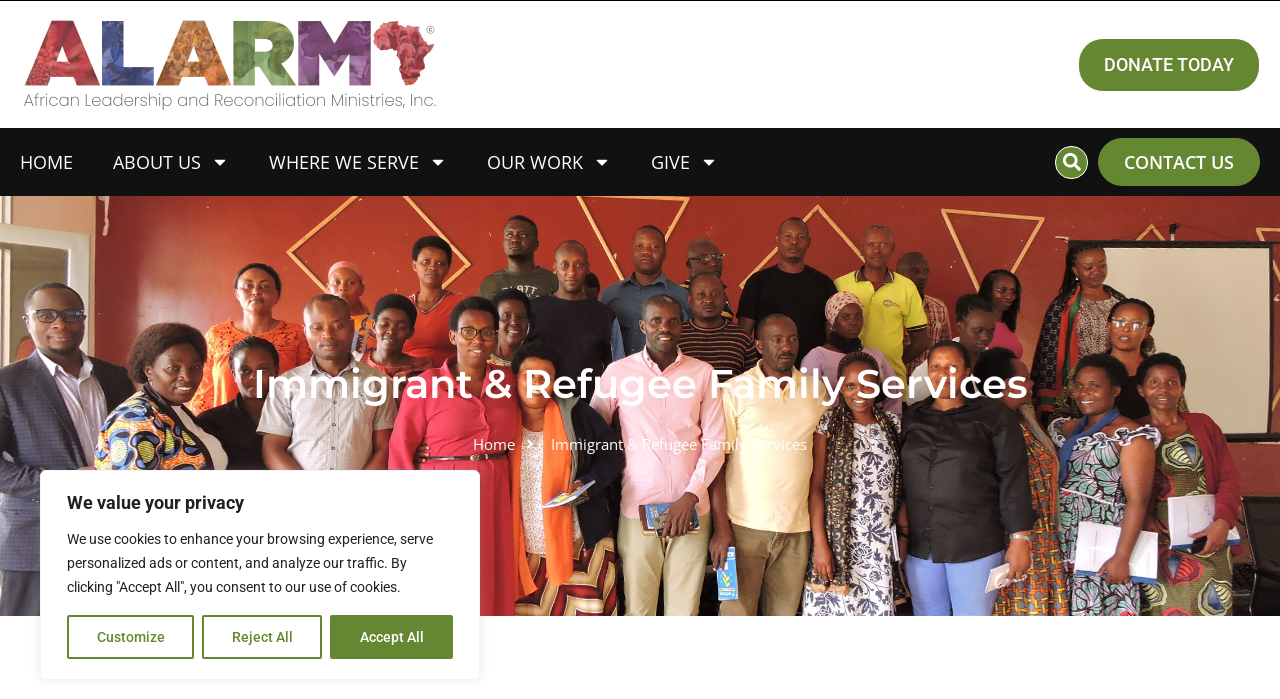

--- FILE ---
content_type: text/css
request_url: https://www.alarm-inc.org/wp-content/uploads/elementor/css/post-1961.css?ver=1768298874
body_size: 609
content:
.elementor-1961 .elementor-element.elementor-element-e03dd99 > .elementor-container{max-width:1000px;}.elementor-1961 .elementor-element.elementor-element-e03dd99{padding:120px 10px 120px 10px;}.elementor-widget-image .widget-image-caption{color:var( --e-global-color-text );font-family:var( --e-global-typography-text-font-family ), Sans-serif;font-weight:var( --e-global-typography-text-font-weight );}.elementor-1961 .elementor-element.elementor-element-6599f4c img{border-radius:10px 10px 10px 10px;box-shadow:0px 0px 20px 0px rgba(200.5521240234375, 200.5521240234375, 200.5521240234375, 0.78);}.elementor-widget-heading .elementor-heading-title{font-family:var( --e-global-typography-primary-font-family ), Sans-serif;font-weight:var( --e-global-typography-primary-font-weight );color:var( --e-global-color-primary );}.elementor-1961 .elementor-element.elementor-element-2296b7d > .elementor-widget-container{padding:20px 0px 15px 0px;}.elementor-1961 .elementor-element.elementor-element-2296b7d .elementor-heading-title{font-family:"Montserrat", Sans-serif;font-size:50px;font-weight:600;color:#434343;}.elementor-widget-text-editor{font-family:var( --e-global-typography-text-font-family ), Sans-serif;font-weight:var( --e-global-typography-text-font-weight );color:var( --e-global-color-text );}.elementor-widget-text-editor.elementor-drop-cap-view-stacked .elementor-drop-cap{background-color:var( --e-global-color-primary );}.elementor-widget-text-editor.elementor-drop-cap-view-framed .elementor-drop-cap, .elementor-widget-text-editor.elementor-drop-cap-view-default .elementor-drop-cap{color:var( --e-global-color-primary );border-color:var( --e-global-color-primary );}.elementor-1961 .elementor-element.elementor-element-dda3e09{font-family:"Open Sans", Sans-serif;font-size:18px;font-weight:400;line-height:28px;color:#666666;}@media(max-width:1450px){.elementor-1961 .elementor-element.elementor-element-2296b7d .elementor-heading-title{font-size:46px;}.elementor-1961 .elementor-element.elementor-element-dda3e09{font-size:17px;line-height:26px;}}@media(max-width:1200px){.elementor-1961 .elementor-element.elementor-element-2296b7d .elementor-heading-title{font-size:42px;line-height:45px;}.elementor-1961 .elementor-element.elementor-element-dda3e09{font-size:16px;}}@media(max-width:1024px){.elementor-1961 .elementor-element.elementor-element-e03dd99{padding:90px 10px 90px 10px;}.elementor-1961 .elementor-element.elementor-element-2296b7d .elementor-heading-title{font-size:38px;line-height:40px;}.elementor-1961 .elementor-element.elementor-element-dda3e09{line-height:23px;}}@media(max-width:880px){.elementor-1961 .elementor-element.elementor-element-2296b7d .elementor-heading-title{font-size:36px;line-height:38px;}.elementor-1961 .elementor-element.elementor-element-dda3e09{font-size:15px;}}@media(max-width:767px){.elementor-1961 .elementor-element.elementor-element-e03dd99{padding:60px 10px 60px 10px;}.elementor-1961 .elementor-element.elementor-element-2296b7d{text-align:left;}.elementor-1961 .elementor-element.elementor-element-2296b7d .elementor-heading-title{font-size:32px;}.elementor-1961 .elementor-element.elementor-element-dda3e09{text-align:left;}}

--- FILE ---
content_type: text/css
request_url: https://www.alarm-inc.org/wp-content/uploads/elementor/css/post-30.css?ver=1768287430
body_size: 3233
content:
.elementor-30 .elementor-element.elementor-element-bde6636:not(.elementor-motion-effects-element-type-background), .elementor-30 .elementor-element.elementor-element-bde6636 > .elementor-motion-effects-container > .elementor-motion-effects-layer{background-color:#000000;}.elementor-30 .elementor-element.elementor-element-bde6636{transition:background 0.3s, border 0.3s, border-radius 0.3s, box-shadow 0.3s;}.elementor-30 .elementor-element.elementor-element-bde6636 > .elementor-background-overlay{transition:background 0.3s, border-radius 0.3s, opacity 0.3s;}.elementor-30 .elementor-element.elementor-element-ed6909e > .elementor-container{max-width:1400px;}.elementor-30 .elementor-element.elementor-element-ed6909e{padding:5px 10px 5px 10px;}.elementor-bc-flex-widget .elementor-30 .elementor-element.elementor-element-5293b4e.elementor-column .elementor-widget-wrap{align-items:center;}.elementor-30 .elementor-element.elementor-element-5293b4e.elementor-column.elementor-element[data-element_type="column"] > .elementor-widget-wrap.elementor-element-populated{align-content:center;align-items:center;}.elementor-widget-theme-site-logo .widget-image-caption{color:var( --e-global-color-text );font-family:var( --e-global-typography-text-font-family ), Sans-serif;font-weight:var( --e-global-typography-text-font-weight );}.elementor-30 .elementor-element.elementor-element-606c6f0{text-align:left;}.elementor-bc-flex-widget .elementor-30 .elementor-element.elementor-element-848649d.elementor-column .elementor-widget-wrap{align-items:center;}.elementor-30 .elementor-element.elementor-element-848649d.elementor-column.elementor-element[data-element_type="column"] > .elementor-widget-wrap.elementor-element-populated{align-content:center;align-items:center;}.elementor-30 .elementor-element.elementor-element-848649d.elementor-column > .elementor-widget-wrap{justify-content:flex-end;}.elementor-widget-heading .elementor-heading-title{font-family:var( --e-global-typography-primary-font-family ), Sans-serif;font-weight:var( --e-global-typography-primary-font-weight );color:var( --e-global-color-primary );}.elementor-30 .elementor-element.elementor-element-fbd8c3e{width:auto;max-width:auto;}.elementor-30 .elementor-element.elementor-element-fbd8c3e > .elementor-widget-container{padding:0px 30px 0px 0px;}.elementor-30 .elementor-element.elementor-element-fbd8c3e .elementor-heading-title{font-family:"Montserrat", Sans-serif;font-size:30px;font-weight:600;color:#434343;}.elementor-widget-button .elementor-button{background-color:var( --e-global-color-accent );font-family:var( --e-global-typography-accent-font-family ), Sans-serif;font-weight:var( --e-global-typography-accent-font-weight );}.elementor-30 .elementor-element.elementor-element-5999606 .elementor-button{background-color:#658731;border-style:solid;border-width:1px 1px 1px 1px;border-radius:25px 25px 25px 25px;padding:017px 25px 017px 25px;}.elementor-30 .elementor-element.elementor-element-f7fdcd5:not(.elementor-motion-effects-element-type-background), .elementor-30 .elementor-element.elementor-element-f7fdcd5 > .elementor-motion-effects-container > .elementor-motion-effects-layer{background-color:#111111;}.elementor-30 .elementor-element.elementor-element-f7fdcd5 > .elementor-container{max-width:1400px;}.elementor-30 .elementor-element.elementor-element-f7fdcd5{transition:background 0.3s, border 0.3s, border-radius 0.3s, box-shadow 0.3s;padding:0px 10px 0px 10px;}.elementor-30 .elementor-element.elementor-element-f7fdcd5 > .elementor-background-overlay{transition:background 0.3s, border-radius 0.3s, opacity 0.3s;}.elementor-bc-flex-widget .elementor-30 .elementor-element.elementor-element-cfede83.elementor-column .elementor-widget-wrap{align-items:center;}.elementor-30 .elementor-element.elementor-element-cfede83.elementor-column.elementor-element[data-element_type="column"] > .elementor-widget-wrap.elementor-element-populated{align-content:center;align-items:center;}.elementor-widget-nav-menu .elementor-nav-menu .elementor-item{font-family:var( --e-global-typography-primary-font-family ), Sans-serif;font-weight:var( --e-global-typography-primary-font-weight );}.elementor-widget-nav-menu .elementor-nav-menu--main .elementor-item{color:var( --e-global-color-text );fill:var( --e-global-color-text );}.elementor-widget-nav-menu .elementor-nav-menu--main .elementor-item:hover,
					.elementor-widget-nav-menu .elementor-nav-menu--main .elementor-item.elementor-item-active,
					.elementor-widget-nav-menu .elementor-nav-menu--main .elementor-item.highlighted,
					.elementor-widget-nav-menu .elementor-nav-menu--main .elementor-item:focus{color:var( --e-global-color-accent );fill:var( --e-global-color-accent );}.elementor-widget-nav-menu .elementor-nav-menu--main:not(.e--pointer-framed) .elementor-item:before,
					.elementor-widget-nav-menu .elementor-nav-menu--main:not(.e--pointer-framed) .elementor-item:after{background-color:var( --e-global-color-accent );}.elementor-widget-nav-menu .e--pointer-framed .elementor-item:before,
					.elementor-widget-nav-menu .e--pointer-framed .elementor-item:after{border-color:var( --e-global-color-accent );}.elementor-widget-nav-menu{--e-nav-menu-divider-color:var( --e-global-color-text );}.elementor-widget-nav-menu .elementor-nav-menu--dropdown .elementor-item, .elementor-widget-nav-menu .elementor-nav-menu--dropdown  .elementor-sub-item{font-family:var( --e-global-typography-accent-font-family ), Sans-serif;font-weight:var( --e-global-typography-accent-font-weight );}.elementor-30 .elementor-element.elementor-element-70cc51e .elementor-menu-toggle{margin-right:auto;background-color:#FFFFFF;}.elementor-30 .elementor-element.elementor-element-70cc51e .elementor-nav-menu .elementor-item{font-family:"Open Sans", Sans-serif;font-size:18px;font-weight:400;text-transform:uppercase;}.elementor-30 .elementor-element.elementor-element-70cc51e .elementor-nav-menu--main .elementor-item{color:#FFFFFF;fill:#FFFFFF;padding-left:0px;padding-right:0px;padding-top:3px;padding-bottom:3px;}.elementor-30 .elementor-element.elementor-element-70cc51e .elementor-nav-menu--main .elementor-item:hover,
					.elementor-30 .elementor-element.elementor-element-70cc51e .elementor-nav-menu--main .elementor-item.elementor-item-active,
					.elementor-30 .elementor-element.elementor-element-70cc51e .elementor-nav-menu--main .elementor-item.highlighted,
					.elementor-30 .elementor-element.elementor-element-70cc51e .elementor-nav-menu--main .elementor-item:focus{color:#D6804E;fill:#D6804E;}.elementor-30 .elementor-element.elementor-element-70cc51e .elementor-nav-menu--main:not(.e--pointer-framed) .elementor-item:before,
					.elementor-30 .elementor-element.elementor-element-70cc51e .elementor-nav-menu--main:not(.e--pointer-framed) .elementor-item:after{background-color:#D6804E;}.elementor-30 .elementor-element.elementor-element-70cc51e .e--pointer-framed .elementor-item:before,
					.elementor-30 .elementor-element.elementor-element-70cc51e .e--pointer-framed .elementor-item:after{border-color:#D6804E;}.elementor-30 .elementor-element.elementor-element-70cc51e .elementor-nav-menu--main .elementor-item.elementor-item-active{color:#D6804E;}.elementor-30 .elementor-element.elementor-element-70cc51e .e--pointer-framed .elementor-item:before{border-width:1px;}.elementor-30 .elementor-element.elementor-element-70cc51e .e--pointer-framed.e--animation-draw .elementor-item:before{border-width:0 0 1px 1px;}.elementor-30 .elementor-element.elementor-element-70cc51e .e--pointer-framed.e--animation-draw .elementor-item:after{border-width:1px 1px 0 0;}.elementor-30 .elementor-element.elementor-element-70cc51e .e--pointer-framed.e--animation-corners .elementor-item:before{border-width:1px 0 0 1px;}.elementor-30 .elementor-element.elementor-element-70cc51e .e--pointer-framed.e--animation-corners .elementor-item:after{border-width:0 1px 1px 0;}.elementor-30 .elementor-element.elementor-element-70cc51e .e--pointer-underline .elementor-item:after,
					 .elementor-30 .elementor-element.elementor-element-70cc51e .e--pointer-overline .elementor-item:before,
					 .elementor-30 .elementor-element.elementor-element-70cc51e .e--pointer-double-line .elementor-item:before,
					 .elementor-30 .elementor-element.elementor-element-70cc51e .e--pointer-double-line .elementor-item:after{height:1px;}.elementor-30 .elementor-element.elementor-element-70cc51e{--e-nav-menu-horizontal-menu-item-margin:calc( 40px / 2 );}.elementor-30 .elementor-element.elementor-element-70cc51e .elementor-nav-menu--main:not(.elementor-nav-menu--layout-horizontal) .elementor-nav-menu > li:not(:last-child){margin-bottom:40px;}.elementor-30 .elementor-element.elementor-element-70cc51e .elementor-nav-menu--dropdown a, .elementor-30 .elementor-element.elementor-element-70cc51e .elementor-menu-toggle{color:#FFFFFF;fill:#FFFFFF;}.elementor-30 .elementor-element.elementor-element-70cc51e .elementor-nav-menu--dropdown{background-color:#111111;}.elementor-30 .elementor-element.elementor-element-70cc51e .elementor-nav-menu--dropdown a:hover,
					.elementor-30 .elementor-element.elementor-element-70cc51e .elementor-nav-menu--dropdown a:focus,
					.elementor-30 .elementor-element.elementor-element-70cc51e .elementor-nav-menu--dropdown a.elementor-item-active,
					.elementor-30 .elementor-element.elementor-element-70cc51e .elementor-nav-menu--dropdown a.highlighted,
					.elementor-30 .elementor-element.elementor-element-70cc51e .elementor-menu-toggle:hover,
					.elementor-30 .elementor-element.elementor-element-70cc51e .elementor-menu-toggle:focus{color:#658731;}.elementor-30 .elementor-element.elementor-element-70cc51e .elementor-nav-menu--dropdown a:hover,
					.elementor-30 .elementor-element.elementor-element-70cc51e .elementor-nav-menu--dropdown a:focus,
					.elementor-30 .elementor-element.elementor-element-70cc51e .elementor-nav-menu--dropdown a.elementor-item-active,
					.elementor-30 .elementor-element.elementor-element-70cc51e .elementor-nav-menu--dropdown a.highlighted{background-color:#FFFFFF;}.elementor-30 .elementor-element.elementor-element-70cc51e .elementor-nav-menu--dropdown .elementor-item, .elementor-30 .elementor-element.elementor-element-70cc51e .elementor-nav-menu--dropdown  .elementor-sub-item{font-family:"Open Sans", Sans-serif;font-weight:500;}.elementor-30 .elementor-element.elementor-element-70cc51e .elementor-nav-menu--dropdown a{padding-left:20px;padding-right:20px;}.elementor-30 .elementor-element.elementor-element-70cc51e .elementor-nav-menu--dropdown li:not(:last-child){border-style:solid;border-color:#65873154;border-bottom-width:1px;}.elementor-30 .elementor-element.elementor-element-70cc51e .elementor-nav-menu--main > .elementor-nav-menu > li > .elementor-nav-menu--dropdown, .elementor-30 .elementor-element.elementor-element-70cc51e .elementor-nav-menu__container.elementor-nav-menu--dropdown{margin-top:7px !important;}.elementor-30 .elementor-element.elementor-element-70cc51e div.elementor-menu-toggle{color:#658731;}.elementor-30 .elementor-element.elementor-element-70cc51e div.elementor-menu-toggle svg{fill:#658731;}.elementor-30 .elementor-element.elementor-element-70cc51e div.elementor-menu-toggle:hover, .elementor-30 .elementor-element.elementor-element-70cc51e div.elementor-menu-toggle:focus{color:#658731;}.elementor-30 .elementor-element.elementor-element-70cc51e div.elementor-menu-toggle:hover svg, .elementor-30 .elementor-element.elementor-element-70cc51e div.elementor-menu-toggle:focus svg{fill:#658731;}.elementor-30 .elementor-element.elementor-element-70cc51e .elementor-menu-toggle:hover, .elementor-30 .elementor-element.elementor-element-70cc51e .elementor-menu-toggle:focus{background-color:#FFFFFF;}.elementor-bc-flex-widget .elementor-30 .elementor-element.elementor-element-d04a55c.elementor-column .elementor-widget-wrap{align-items:center;}.elementor-30 .elementor-element.elementor-element-d04a55c.elementor-column.elementor-element[data-element_type="column"] > .elementor-widget-wrap.elementor-element-populated{align-content:center;align-items:center;}.elementor-30 .elementor-element.elementor-element-d04a55c.elementor-column > .elementor-widget-wrap{justify-content:flex-end;}.elementor-widget-search-form input[type="search"].elementor-search-form__input{font-family:var( --e-global-typography-text-font-family ), Sans-serif;font-weight:var( --e-global-typography-text-font-weight );}.elementor-widget-search-form .elementor-search-form__input,
					.elementor-widget-search-form .elementor-search-form__icon,
					.elementor-widget-search-form .elementor-lightbox .dialog-lightbox-close-button,
					.elementor-widget-search-form .elementor-lightbox .dialog-lightbox-close-button:hover,
					.elementor-widget-search-form.elementor-search-form--skin-full_screen input[type="search"].elementor-search-form__input{color:var( --e-global-color-text );fill:var( --e-global-color-text );}.elementor-widget-search-form .elementor-search-form__submit{font-family:var( --e-global-typography-text-font-family ), Sans-serif;font-weight:var( --e-global-typography-text-font-weight );background-color:var( --e-global-color-secondary );}.elementor-30 .elementor-element.elementor-element-cd64884{width:auto;max-width:auto;}.elementor-30 .elementor-element.elementor-element-cd64884 > .elementor-widget-container{padding:0px 10px 0px 0px;}.elementor-30 .elementor-element.elementor-element-cd64884 .elementor-search-form{text-align:center;}.elementor-30 .elementor-element.elementor-element-cd64884 .elementor-search-form__toggle{--e-search-form-toggle-size:33px;--e-search-form-toggle-color:#FFFFFF;--e-search-form-toggle-background-color:#658731;--e-search-form-toggle-icon-size:calc(55em / 100);--e-search-form-toggle-border-width:1px;--e-search-form-toggle-border-radius:100px;}.elementor-30 .elementor-element.elementor-element-cd64884 input[type="search"].elementor-search-form__input{font-family:"Open Sans", Sans-serif;font-size:28px;font-weight:400;line-height:75px;}.elementor-30 .elementor-element.elementor-element-cd64884 .elementor-search-form__input,
					.elementor-30 .elementor-element.elementor-element-cd64884 .elementor-search-form__icon,
					.elementor-30 .elementor-element.elementor-element-cd64884 .elementor-lightbox .dialog-lightbox-close-button,
					.elementor-30 .elementor-element.elementor-element-cd64884 .elementor-lightbox .dialog-lightbox-close-button:hover,
					.elementor-30 .elementor-element.elementor-element-cd64884.elementor-search-form--skin-full_screen input[type="search"].elementor-search-form__input{color:#FFFFFF;fill:#FFFFFF;}.elementor-30 .elementor-element.elementor-element-cd64884:not(.elementor-search-form--skin-full_screen) .elementor-search-form__container{border-color:#FFFFFF;border-width:1px 1px 1px 1px;border-radius:200px;}.elementor-30 .elementor-element.elementor-element-cd64884.elementor-search-form--skin-full_screen input[type="search"].elementor-search-form__input{border-color:#FFFFFF;border-width:1px 1px 1px 1px;border-radius:200px;}.elementor-30 .elementor-element.elementor-element-cd64884 .elementor-search-form__toggle:hover{--e-search-form-toggle-background-color:#02010100;}.elementor-30 .elementor-element.elementor-element-cd64884 .elementor-search-form__toggle:focus{--e-search-form-toggle-background-color:#02010100;}.elementor-30 .elementor-element.elementor-element-fd4c6b9 .elementor-button{background-color:#658731;font-family:"Open Sans", Sans-serif;font-size:18px;font-weight:600;border-style:solid;border-width:1px 1px 1px 1px;border-color:#658731;border-radius:25px 25px 25px 25px;padding:14px 25px 14px 25px;}.elementor-30 .elementor-element.elementor-element-fd4c6b9 .elementor-button:hover, .elementor-30 .elementor-element.elementor-element-fd4c6b9 .elementor-button:focus{background-color:#02010100;color:#FFFFFF;border-color:#FFFFFF;}.elementor-30 .elementor-element.elementor-element-fd4c6b9{width:auto;max-width:auto;}.elementor-30 .elementor-element.elementor-element-fd4c6b9 .elementor-button:hover svg, .elementor-30 .elementor-element.elementor-element-fd4c6b9 .elementor-button:focus svg{fill:#FFFFFF;}.elementor-30 .elementor-element.elementor-element-d3617e7:not(.elementor-motion-effects-element-type-background), .elementor-30 .elementor-element.elementor-element-d3617e7 > .elementor-motion-effects-container > .elementor-motion-effects-layer{background-image:url("https://www.alarm-inc.org/wp-content/uploads/2025/10/Group-photo1-1.jpg");background-position:center center;background-repeat:no-repeat;background-size:cover;}.elementor-30 .elementor-element.elementor-element-d3617e7 > .elementor-background-overlay{opacity:1;transition:background 0.3s, border-radius 0.3s, opacity 0.3s;}.elementor-30 .elementor-element.elementor-element-d3617e7{transition:background 0.3s, border 0.3s, border-radius 0.3s, box-shadow 0.3s;padding:150px 0px 150px 0px;}.elementor-30 .elementor-element.elementor-element-90e2222{text-align:center;}.elementor-30 .elementor-element.elementor-element-90e2222 .elementor-heading-title{font-family:"Montserrat", Sans-serif;font-size:40px;font-weight:600;color:#FFFFFF;}.elementor-widget-icon-list .elementor-icon-list-item:not(:last-child):after{border-color:var( --e-global-color-text );}.elementor-widget-icon-list .elementor-icon-list-icon i{color:var( --e-global-color-primary );}.elementor-widget-icon-list .elementor-icon-list-icon svg{fill:var( --e-global-color-primary );}.elementor-widget-icon-list .elementor-icon-list-item > .elementor-icon-list-text, .elementor-widget-icon-list .elementor-icon-list-item > a{font-family:var( --e-global-typography-text-font-family ), Sans-serif;font-weight:var( --e-global-typography-text-font-weight );}.elementor-widget-icon-list .elementor-icon-list-text{color:var( --e-global-color-secondary );}.elementor-30 .elementor-element.elementor-element-1f62350 .elementor-icon-list-items:not(.elementor-inline-items) .elementor-icon-list-item:not(:last-child){padding-bottom:calc(8px/2);}.elementor-30 .elementor-element.elementor-element-1f62350 .elementor-icon-list-items:not(.elementor-inline-items) .elementor-icon-list-item:not(:first-child){margin-top:calc(8px/2);}.elementor-30 .elementor-element.elementor-element-1f62350 .elementor-icon-list-items.elementor-inline-items .elementor-icon-list-item{margin-right:calc(8px/2);margin-left:calc(8px/2);}.elementor-30 .elementor-element.elementor-element-1f62350 .elementor-icon-list-items.elementor-inline-items{margin-right:calc(-8px/2);margin-left:calc(-8px/2);}body.rtl .elementor-30 .elementor-element.elementor-element-1f62350 .elementor-icon-list-items.elementor-inline-items .elementor-icon-list-item:after{left:calc(-8px/2);}body:not(.rtl) .elementor-30 .elementor-element.elementor-element-1f62350 .elementor-icon-list-items.elementor-inline-items .elementor-icon-list-item:after{right:calc(-8px/2);}.elementor-30 .elementor-element.elementor-element-1f62350 .elementor-icon-list-icon i{color:#FFFFFF;transition:color 0.3s;}.elementor-30 .elementor-element.elementor-element-1f62350 .elementor-icon-list-icon svg{fill:#FFFFFF;transition:fill 0.3s;}.elementor-30 .elementor-element.elementor-element-1f62350{--e-icon-list-icon-size:14px;--icon-vertical-offset:0px;}.elementor-30 .elementor-element.elementor-element-1f62350 .elementor-icon-list-icon{padding-right:5px;}.elementor-30 .elementor-element.elementor-element-1f62350 .elementor-icon-list-item > .elementor-icon-list-text, .elementor-30 .elementor-element.elementor-element-1f62350 .elementor-icon-list-item > a{font-family:"Open Sans", Sans-serif;font-weight:400;}.elementor-30 .elementor-element.elementor-element-1f62350 .elementor-icon-list-text{color:#FFFFFF;transition:color 0.3s;}.elementor-30 .elementor-element.elementor-element-1f62350 .elementor-icon-list-item:hover .elementor-icon-list-text{color:#D6804E;}.elementor-theme-builder-content-area{height:400px;}.elementor-location-header:before, .elementor-location-footer:before{content:"";display:table;clear:both;}@media(min-width:768px){.elementor-30 .elementor-element.elementor-element-cfede83{width:70%;}.elementor-30 .elementor-element.elementor-element-d04a55c{width:30%;}}@media(max-width:1024px) and (min-width:768px){.elementor-30 .elementor-element.elementor-element-cfede83{width:72%;}.elementor-30 .elementor-element.elementor-element-d04a55c{width:28%;}}@media(max-width:880px) and (min-width:768px){.elementor-30 .elementor-element.elementor-element-cfede83{width:60%;}.elementor-30 .elementor-element.elementor-element-d04a55c{width:40%;}}@media(max-width:1200px){.elementor-30 .elementor-element.elementor-element-fbd8c3e .elementor-heading-title{font-size:28px;}.elementor-30 .elementor-element.elementor-element-70cc51e .elementor-nav-menu .elementor-item{font-size:17px;}.elementor-30 .elementor-element.elementor-element-70cc51e{--e-nav-menu-horizontal-menu-item-margin:calc( 35px / 2 );}.elementor-30 .elementor-element.elementor-element-70cc51e .elementor-nav-menu--main:not(.elementor-nav-menu--layout-horizontal) .elementor-nav-menu > li:not(:last-child){margin-bottom:35px;}.elementor-30 .elementor-element.elementor-element-fd4c6b9 .elementor-button{font-size:18px;}}@media(max-width:1024px){.elementor-30 .elementor-element.elementor-element-606c6f0 img{width:350px;max-width:350px;}.elementor-30 .elementor-element.elementor-element-fbd8c3e .elementor-heading-title{font-size:26px;}.elementor-30 .elementor-element.elementor-element-70cc51e .elementor-nav-menu .elementor-item{font-size:16px;}.elementor-30 .elementor-element.elementor-element-70cc51e{--e-nav-menu-horizontal-menu-item-margin:calc( 24px / 2 );}.elementor-30 .elementor-element.elementor-element-70cc51e .elementor-nav-menu--main:not(.elementor-nav-menu--layout-horizontal) .elementor-nav-menu > li:not(:last-child){margin-bottom:24px;}.elementor-30 .elementor-element.elementor-element-cd64884 input[type="search"].elementor-search-form__input{font-size:25px;line-height:60px;}.elementor-30 .elementor-element.elementor-element-fd4c6b9 .elementor-button{font-size:17px;padding:13px 23px 13px 23px;}.elementor-30 .elementor-element.elementor-element-d3617e7{padding:100px 0px 100px 0px;}}@media(max-width:880px){.elementor-30 .elementor-element.elementor-element-ed6909e{padding:0px 10px 0px 10px;}.elementor-30 .elementor-element.elementor-element-fbd8c3e .elementor-heading-title{font-size:24px;}.elementor-30 .elementor-element.elementor-element-70cc51e .elementor-nav-menu--dropdown .elementor-item, .elementor-30 .elementor-element.elementor-element-70cc51e .elementor-nav-menu--dropdown  .elementor-sub-item{font-size:16px;}.elementor-30 .elementor-element.elementor-element-70cc51e .elementor-nav-menu--dropdown a{padding-top:14px;padding-bottom:14px;}.elementor-30 .elementor-element.elementor-element-70cc51e .elementor-nav-menu--main > .elementor-nav-menu > li > .elementor-nav-menu--dropdown, .elementor-30 .elementor-element.elementor-element-70cc51e .elementor-nav-menu__container.elementor-nav-menu--dropdown{margin-top:13px !important;}.elementor-30 .elementor-element.elementor-element-70cc51e{--nav-menu-icon-size:27px;}.elementor-30 .elementor-element.elementor-element-cd64884 input[type="search"].elementor-search-form__input{font-size:22px;line-height:60px;}}@media(max-width:767px){.elementor-30 .elementor-element.elementor-element-ed6909e{padding:10px 10px 10px 10px;}.elementor-30 .elementor-element.elementor-element-606c6f0{text-align:center;}.elementor-30 .elementor-element.elementor-element-606c6f0 img{width:220px;max-width:220px;}.elementor-30 .elementor-element.elementor-element-848649d.elementor-column > .elementor-widget-wrap{justify-content:space-between;}.elementor-30 .elementor-element.elementor-element-fbd8c3e > .elementor-widget-container{padding:0px 20px 0px 0px;}.elementor-30 .elementor-element.elementor-element-fbd8c3e .elementor-heading-title{font-size:22px;}.elementor-30 .elementor-element.elementor-element-f7fdcd5{padding:5px 10px 5px 10px;}.elementor-30 .elementor-element.elementor-element-cfede83{width:20%;}.elementor-30 .elementor-element.elementor-element-70cc51e .elementor-nav-menu--dropdown .elementor-item, .elementor-30 .elementor-element.elementor-element-70cc51e .elementor-nav-menu--dropdown  .elementor-sub-item{font-size:14px;}.elementor-30 .elementor-element.elementor-element-70cc51e .elementor-nav-menu--dropdown a{padding-top:18px;padding-bottom:18px;}.elementor-30 .elementor-element.elementor-element-70cc51e{--nav-menu-icon-size:25px;}.elementor-30 .elementor-element.elementor-element-d04a55c{width:80%;}.elementor-30 .elementor-element.elementor-element-cd64884 input[type="search"].elementor-search-form__input{font-size:19px;line-height:50px;}.elementor-30 .elementor-element.elementor-element-fd4c6b9 .elementor-button{padding:12px 20px 12px 20px;}.elementor-30 .elementor-element.elementor-element-d3617e7:not(.elementor-motion-effects-element-type-background), .elementor-30 .elementor-element.elementor-element-d3617e7 > .elementor-motion-effects-container > .elementor-motion-effects-layer{background-position:center center;}.elementor-30 .elementor-element.elementor-element-d3617e7{padding:80px 0px 80px 0px;}.elementor-30 .elementor-element.elementor-element-90e2222 .elementor-heading-title{font-size:22px;}.elementor-30 .elementor-element.elementor-element-1f62350 .elementor-icon-list-item > .elementor-icon-list-text, .elementor-30 .elementor-element.elementor-element-1f62350 .elementor-icon-list-item > a{font-size:11px;}}/* Start custom CSS for column, class: .elementor-element-848649d */@media (max-width:767px){
    .elementor-30 .elementor-element.elementor-element-848649d{
        display:none;
    }
}/* End custom CSS */
/* Start custom CSS for nav-menu, class: .elementor-element-70cc51e */.elementor-30 .elementor-element.elementor-element-70cc51e{
    --gap: 0.25em;
    --weight: 0.05em;
    --width: 0.8em;
}
.elementor-30 .elementor-element.elementor-element-70cc51e .elementor-menu-toggle{
    position: relative;
}
.elementor-30 .elementor-element.elementor-element-70cc51e .elementor-menu-toggle:before,
.elementor-30 .elementor-element.elementor-element-70cc51e .elementor-menu-toggle:after,
.elementor-30 .elementor-element.elementor-element-70cc51e .elementor-menu-toggle i:after{
    content: "";
    height: var(--weight);
    width: var(--width);
    position: absolute;
    background: currentColor;
    top: 50%;
    left: 50%;
    transform: translate(-50%,calc(-50% + var(--gap)));
    transition: all 0.3s ease-in-out;
}
.elementor-30 .elementor-element.elementor-element-70cc51e .elementor-menu-toggle.elementor-active:before{
    transform: translate(-50%,-50%) rotate(-45deg);
}
.elementor-30 .elementor-element.elementor-element-70cc51e .elementor-menu-toggle:after{
    transform: translate(-50%,calc(-50% - var(--gap)));
}
.elementor-30 .elementor-element.elementor-element-70cc51e .elementor-menu-toggle.elementor-active:after{
    transform: translate(-50%,-50%) rotate(45deg);
}
.elementor-30 .elementor-element.elementor-element-70cc51e .elementor-menu-toggle i:after{
    transform: translate(-50%,-50%);
}
.elementor-30 .elementor-element.elementor-element-70cc51e .elementor-menu-toggle i:before,
.elementor-30 .elementor-element.elementor-element-70cc51e .elementor-menu-toggle.elementor-active i:after{
    opacity: 0;
}/* End custom CSS */
/* Start custom CSS for search-form, class: .elementor-element-cd64884 */.elementor-30 .elementor-element.elementor-element-cd64884 i.fas.fa-search {
    padding: 23px;
    border-color: #658731;
}

.elementor-30 .elementor-element.elementor-element-cd64884 i.fas.fa-search:hover {
    border-color: #ffffff;
}

.elementor-30 .elementor-element.elementor-element-cd64884 ::placeholder{
    opacity: 1;
}


.elementor-30 .elementor-element.elementor-element-cd64884 .dialog-lightbox-close-button.dialog-close-button {
    position: absolute;
    top: 0;
    right:20px;
}/* End custom CSS */
/* Start custom CSS for section, class: .elementor-element-d3617e7 */.elementor-30 .elementor-element.elementor-element-d3617e7 > .elementor-background-overlay:before {
    content: "";
    background-color: #00000070;
    position: absolute;
    width: 100%;
    height: 100%;
    top:0;
    left:0;
}

.elementor-30 .elementor-element.elementor-element-d3617e7 > .elementor-background-overlay {
    background-size: cover !important;
    background-position: center !important;
    background-repeat: no-repeat !important;
}/* End custom CSS */

--- FILE ---
content_type: text/css
request_url: https://www.alarm-inc.org/wp-content/uploads/elementor/css/post-73.css?ver=1768287430
body_size: 2605
content:
.elementor-73 .elementor-element.elementor-element-22975cb > .elementor-container > .elementor-column > .elementor-widget-wrap{align-content:center;align-items:center;}.elementor-73 .elementor-element.elementor-element-22975cb{padding:0px 0px 0px 0px;}.elementor-73 .elementor-element.elementor-element-460d594:not(.elementor-motion-effects-element-type-background) > .elementor-widget-wrap, .elementor-73 .elementor-element.elementor-element-460d594 > .elementor-widget-wrap > .elementor-motion-effects-container > .elementor-motion-effects-layer{background-image:url("https://www.alarm-inc.org/wp-content/uploads/2022/11/Kyotera-2021-PLTI-group-Picture--scaled.webp");background-position:center center;background-repeat:no-repeat;background-size:cover;}.elementor-73 .elementor-element.elementor-element-460d594 > .elementor-element-populated >  .elementor-background-overlay{background-color:#000000;opacity:0.65;}.elementor-73 .elementor-element.elementor-element-460d594 > .elementor-element-populated{transition:background 0.3s, border 0.3s, border-radius 0.3s, box-shadow 0.3s;padding:90px 50px 72px 50px;}.elementor-73 .elementor-element.elementor-element-460d594 > .elementor-element-populated > .elementor-background-overlay{transition:background 0.3s, border-radius 0.3s, opacity 0.3s;}.elementor-73 .elementor-element.elementor-element-6946220 > .elementor-container{max-width:460px;}.elementor-73 .elementor-element.elementor-element-6946220{padding:0px 0px 0px 0px;}.elementor-widget-image .widget-image-caption{color:var( --e-global-color-text );font-family:var( --e-global-typography-text-font-family ), Sans-serif;font-weight:var( --e-global-typography-text-font-weight );}.elementor-73 .elementor-element.elementor-element-3b15609{text-align:left;}.elementor-widget-heading .elementor-heading-title{font-family:var( --e-global-typography-primary-font-family ), Sans-serif;font-weight:var( --e-global-typography-primary-font-weight );color:var( --e-global-color-primary );}.elementor-73 .elementor-element.elementor-element-2c24aee > .elementor-widget-container{padding:60px 0px 0px 0px;}.elementor-73 .elementor-element.elementor-element-2c24aee .elementor-heading-title{font-family:"Montserrat", Sans-serif;font-size:36px;font-weight:600;color:#FFFFFF;}.elementor-73 .elementor-element.elementor-element-061f3cb .elementor-repeater-item-6d72983.elementor-social-icon{background-color:#D6804E;}.elementor-73 .elementor-element.elementor-element-061f3cb .elementor-repeater-item-6d72983.elementor-social-icon i{color:#FFFFFF;}.elementor-73 .elementor-element.elementor-element-061f3cb .elementor-repeater-item-6d72983.elementor-social-icon svg{fill:#FFFFFF;}.elementor-73 .elementor-element.elementor-element-061f3cb .elementor-repeater-item-89b3652.elementor-social-icon{background-color:#D6804E;}.elementor-73 .elementor-element.elementor-element-061f3cb .elementor-repeater-item-89b3652.elementor-social-icon i{color:#FFFFFF;}.elementor-73 .elementor-element.elementor-element-061f3cb .elementor-repeater-item-89b3652.elementor-social-icon svg{fill:#FFFFFF;}.elementor-73 .elementor-element.elementor-element-061f3cb .elementor-repeater-item-4e9b02a.elementor-social-icon{background-color:#D6804E;}.elementor-73 .elementor-element.elementor-element-061f3cb .elementor-repeater-item-4e9b02a.elementor-social-icon i{color:#FFFFFF;}.elementor-73 .elementor-element.elementor-element-061f3cb .elementor-repeater-item-4e9b02a.elementor-social-icon svg{fill:#FFFFFF;}.elementor-73 .elementor-element.elementor-element-061f3cb{--grid-template-columns:repeat(0, auto);--icon-size:20px;--grid-column-gap:20px;--grid-row-gap:0px;}.elementor-73 .elementor-element.elementor-element-061f3cb > .elementor-widget-container{margin:-5px 0px 0px 0px;}.elementor-73 .elementor-element.elementor-element-061f3cb .elementor-social-icon{background-color:#D6804E;--icon-padding:0.5em;}.elementor-73 .elementor-element.elementor-element-061f3cb .elementor-social-icon i{color:#FFFFFF;}.elementor-73 .elementor-element.elementor-element-061f3cb .elementor-social-icon svg{fill:#FFFFFF;}.elementor-73 .elementor-element.elementor-element-d22c529 > .elementor-widget-container{padding:10px 30px 10px 0px;}.elementor-73 .elementor-element.elementor-element-d22c529 .elementor-heading-title{font-family:"Montserrat", Sans-serif;font-size:36px;font-weight:600;color:#FFFFFF;}.elementor-widget-icon-list .elementor-icon-list-item:not(:last-child):after{border-color:var( --e-global-color-text );}.elementor-widget-icon-list .elementor-icon-list-icon i{color:var( --e-global-color-primary );}.elementor-widget-icon-list .elementor-icon-list-icon svg{fill:var( --e-global-color-primary );}.elementor-widget-icon-list .elementor-icon-list-item > .elementor-icon-list-text, .elementor-widget-icon-list .elementor-icon-list-item > a{font-family:var( --e-global-typography-text-font-family ), Sans-serif;font-weight:var( --e-global-typography-text-font-weight );}.elementor-widget-icon-list .elementor-icon-list-text{color:var( --e-global-color-secondary );}.elementor-73 .elementor-element.elementor-element-9568b8c{width:var( --container-widget-width, 402px );max-width:402px;--container-widget-width:402px;--container-widget-flex-grow:0;--e-icon-list-icon-size:30px;--icon-vertical-offset:0px;}.elementor-73 .elementor-element.elementor-element-9568b8c .elementor-icon-list-items:not(.elementor-inline-items) .elementor-icon-list-item:not(:last-child){padding-bottom:calc(21px/2);}.elementor-73 .elementor-element.elementor-element-9568b8c .elementor-icon-list-items:not(.elementor-inline-items) .elementor-icon-list-item:not(:first-child){margin-top:calc(21px/2);}.elementor-73 .elementor-element.elementor-element-9568b8c .elementor-icon-list-items.elementor-inline-items .elementor-icon-list-item{margin-right:calc(21px/2);margin-left:calc(21px/2);}.elementor-73 .elementor-element.elementor-element-9568b8c .elementor-icon-list-items.elementor-inline-items{margin-right:calc(-21px/2);margin-left:calc(-21px/2);}body.rtl .elementor-73 .elementor-element.elementor-element-9568b8c .elementor-icon-list-items.elementor-inline-items .elementor-icon-list-item:after{left:calc(-21px/2);}body:not(.rtl) .elementor-73 .elementor-element.elementor-element-9568b8c .elementor-icon-list-items.elementor-inline-items .elementor-icon-list-item:after{right:calc(-21px/2);}.elementor-73 .elementor-element.elementor-element-9568b8c .elementor-icon-list-icon i{color:#D6804E;transition:color 0.3s;}.elementor-73 .elementor-element.elementor-element-9568b8c .elementor-icon-list-icon svg{fill:#D6804E;transition:fill 0.3s;}.elementor-73 .elementor-element.elementor-element-9568b8c .elementor-icon-list-icon{padding-right:12px;}.elementor-73 .elementor-element.elementor-element-9568b8c .elementor-icon-list-item > .elementor-icon-list-text, .elementor-73 .elementor-element.elementor-element-9568b8c .elementor-icon-list-item > a{font-family:"Open Sans", Sans-serif;font-size:18px;font-weight:400;text-decoration:none;line-height:24px;}.elementor-73 .elementor-element.elementor-element-9568b8c .elementor-icon-list-text{color:#FFFFFF;transition:color 0.3s;}.elementor-73 .elementor-element.elementor-element-13b4405:not(.elementor-motion-effects-element-type-background) > .elementor-widget-wrap, .elementor-73 .elementor-element.elementor-element-13b4405 > .elementor-widget-wrap > .elementor-motion-effects-container > .elementor-motion-effects-layer{background-color:#D6804E;}.elementor-73 .elementor-element.elementor-element-13b4405 > .elementor-element-populated{transition:background 0.3s, border 0.3s, border-radius 0.3s, box-shadow 0.3s;padding:12px 0px 30px 30px;}.elementor-73 .elementor-element.elementor-element-13b4405 > .elementor-element-populated > .elementor-background-overlay{transition:background 0.3s, border-radius 0.3s, opacity 0.3s;}.elementor-73 .elementor-element.elementor-element-5376744{text-align:justify;}.elementor-73 .elementor-element.elementor-element-5376744 .elementor-heading-title{color:#FFFFFFFA;}.elementor-widget-button .elementor-button{background-color:var( --e-global-color-accent );font-family:var( --e-global-typography-accent-font-family ), Sans-serif;font-weight:var( --e-global-typography-accent-font-weight );}.elementor-73 .elementor-element.elementor-element-5e6ea46 .elementor-button{background-color:#9F3204;font-family:"Roboto", Sans-serif;font-weight:500;}.elementor-73 .elementor-element.elementor-element-0255e88 > .elementor-container{max-width:1080px;}.elementor-73 .elementor-element.elementor-element-0255e88{padding:42px 0px 0px 0px;}.elementor-73 .elementor-element.elementor-element-af938ff > .elementor-element-populated{padding:0px 0px 0px 10px;}.elementor-73 .elementor-element.elementor-element-0cdb18b .elementor-heading-title{font-family:"Montserrat", Sans-serif;font-size:24px;font-weight:600;color:#FFFFFF;}.elementor-73 .elementor-element.elementor-element-395ecdf .elementor-icon-list-icon i{transition:color 0.3s;}.elementor-73 .elementor-element.elementor-element-395ecdf .elementor-icon-list-icon svg{transition:fill 0.3s;}.elementor-73 .elementor-element.elementor-element-395ecdf{--e-icon-list-icon-size:14px;--icon-vertical-offset:0px;}.elementor-73 .elementor-element.elementor-element-395ecdf .elementor-icon-list-item > .elementor-icon-list-text, .elementor-73 .elementor-element.elementor-element-395ecdf .elementor-icon-list-item > a{font-family:"Montserrat", Sans-serif;font-size:15px;font-weight:400;text-decoration:none;}.elementor-73 .elementor-element.elementor-element-395ecdf .elementor-icon-list-text{color:#FFFFFF;transition:color 0.3s;}.elementor-73 .elementor-element.elementor-element-f836a87 > .elementor-element-populated{padding:0px 0px 0px 35px;}.elementor-73 .elementor-element.elementor-element-baffb48 .elementor-heading-title{font-family:"Montserrat", Sans-serif;font-size:24px;font-weight:600;color:#FFFFFF;}.elementor-73 .elementor-element.elementor-element-57e0aad{width:auto;max-width:auto;--e-icon-list-icon-size:14px;--icon-vertical-offset:0px;}.elementor-73 .elementor-element.elementor-element-57e0aad > .elementor-widget-container{padding:0px 10px 0px 0px;}.elementor-73 .elementor-element.elementor-element-57e0aad .elementor-icon-list-icon i{transition:color 0.3s;}.elementor-73 .elementor-element.elementor-element-57e0aad .elementor-icon-list-icon svg{transition:fill 0.3s;}.elementor-73 .elementor-element.elementor-element-57e0aad .elementor-icon-list-item > .elementor-icon-list-text, .elementor-73 .elementor-element.elementor-element-57e0aad .elementor-icon-list-item > a{font-family:"Montserrat", Sans-serif;font-size:15px;font-weight:400;text-decoration:none;}.elementor-73 .elementor-element.elementor-element-57e0aad .elementor-icon-list-text{color:#FFFFFF;transition:color 0.3s;}.elementor-73 .elementor-element.elementor-element-ac66644{width:auto;max-width:auto;--e-icon-list-icon-size:14px;--icon-vertical-offset:0px;}.elementor-73 .elementor-element.elementor-element-ac66644 .elementor-icon-list-icon i{transition:color 0.3s;}.elementor-73 .elementor-element.elementor-element-ac66644 .elementor-icon-list-icon svg{transition:fill 0.3s;}.elementor-73 .elementor-element.elementor-element-ac66644 .elementor-icon-list-item > .elementor-icon-list-text, .elementor-73 .elementor-element.elementor-element-ac66644 .elementor-icon-list-item > a{font-family:"Montserrat", Sans-serif;font-size:15px;font-weight:400;text-decoration:none;}.elementor-73 .elementor-element.elementor-element-ac66644 .elementor-icon-list-text{color:#FFFFFF;transition:color 0.3s;}.elementor-73 .elementor-element.elementor-element-ee5de00 > .elementor-element-populated{padding:0px 0px 0px 0px;}.elementor-73 .elementor-element.elementor-element-6b71a38 .elementor-heading-title{font-family:"Montserrat", Sans-serif;font-size:24px;font-weight:600;color:#FFFFFF;}.elementor-73 .elementor-element.elementor-element-808e89b .elementor-icon-list-icon i{transition:color 0.3s;}.elementor-73 .elementor-element.elementor-element-808e89b .elementor-icon-list-icon svg{transition:fill 0.3s;}.elementor-73 .elementor-element.elementor-element-808e89b{--e-icon-list-icon-size:14px;--icon-vertical-offset:0px;}.elementor-73 .elementor-element.elementor-element-808e89b .elementor-icon-list-item > .elementor-icon-list-text, .elementor-73 .elementor-element.elementor-element-808e89b .elementor-icon-list-item > a{font-family:"Montserrat", Sans-serif;font-size:15px;font-weight:400;text-decoration:none;}.elementor-73 .elementor-element.elementor-element-808e89b .elementor-icon-list-text{color:#FFFFFF;transition:color 0.3s;}.elementor-73 .elementor-element.elementor-element-ce4c742 > .elementor-container{max-width:1080px;}.elementor-73 .elementor-element.elementor-element-ce4c742{padding:32px 0px 0px 0px;}.elementor-73 .elementor-element.elementor-element-5d0c7ca > .elementor-element-populated{padding:0px 0px 0px 10px;}.elementor-73 .elementor-element.elementor-element-b513792 .elementor-heading-title{font-family:"Montserrat", Sans-serif;font-size:24px;font-weight:600;color:#FFFFFF;}.elementor-73 .elementor-element.elementor-element-51dcfed{--e-image-carousel-slides-to-show:6;}.elementor-73 .elementor-element.elementor-element-51dcfed .swiper-wrapper{display:flex;align-items:center;}.elementor-73 .elementor-element.elementor-element-51dcfed .elementor-image-carousel-caption{text-align:center;color:#FFFFFF;font-family:"Montserrat", Sans-serif;font-size:13px;font-weight:500;}.elementor-theme-builder-content-area{height:400px;}.elementor-location-header:before, .elementor-location-footer:before{content:"";display:table;clear:both;}@media(min-width:768px){.elementor-73 .elementor-element.elementor-element-460d594{width:37%;}.elementor-73 .elementor-element.elementor-element-13b4405{width:63%;}.elementor-73 .elementor-element.elementor-element-af938ff{width:25%;}.elementor-73 .elementor-element.elementor-element-f836a87{width:40%;}.elementor-73 .elementor-element.elementor-element-ee5de00{width:22.347%;}.elementor-73 .elementor-element.elementor-element-4eca076{width:12.649%;}.elementor-73 .elementor-element.elementor-element-5d0c7ca{width:80%;}.elementor-73 .elementor-element.elementor-element-8688ea3{width:19.999%;}}@media(max-width:1450px) and (min-width:768px){.elementor-73 .elementor-element.elementor-element-5d0c7ca{width:90%;}.elementor-73 .elementor-element.elementor-element-8688ea3{width:10%;}}@media(max-width:1200px) and (min-width:768px){.elementor-73 .elementor-element.elementor-element-af938ff{width:31%;}.elementor-73 .elementor-element.elementor-element-f836a87{width:44%;}.elementor-73 .elementor-element.elementor-element-ee5de00{width:31%;}}@media(max-width:1024px) and (min-width:768px){.elementor-73 .elementor-element.elementor-element-af938ff{width:30%;}.elementor-73 .elementor-element.elementor-element-f836a87{width:40%;}.elementor-73 .elementor-element.elementor-element-ee5de00{width:30%;}}@media(max-width:880px) and (min-width:768px){.elementor-73 .elementor-element.elementor-element-460d594{width:100%;}.elementor-73 .elementor-element.elementor-element-13b4405{width:100%;}}@media(max-width:1450px){.elementor-73 .elementor-element.elementor-element-460d594 > .elementor-element-populated{padding:70px 40px 60px 40px;}.elementor-73 .elementor-element.elementor-element-6946220 > .elementor-container{max-width:650px;}.elementor-73 .elementor-element.elementor-element-6946220{padding:0px 0px 0px 0px;}.elementor-73 .elementor-element.elementor-element-087d673 > .elementor-element-populated{padding:0px 0px 0px 0px;}.elementor-73 .elementor-element.elementor-element-2c24aee > .elementor-widget-container{padding:40px 0px 0px 0px;}.elementor-73 .elementor-element.elementor-element-2c24aee .elementor-heading-title{font-size:30px;}.elementor-73 .elementor-element.elementor-element-061f3cb{--icon-size:22px;}.elementor-73 .elementor-element.elementor-element-d22c529 .elementor-heading-title{font-size:30px;}.elementor-73 .elementor-element.elementor-element-9568b8c .elementor-icon-list-item > .elementor-icon-list-text, .elementor-73 .elementor-element.elementor-element-9568b8c .elementor-icon-list-item > a{font-size:16px;}.elementor-73 .elementor-element.elementor-element-13b4405 > .elementor-element-populated{padding:0px 0px 0px 30px;}.elementor-73 .elementor-element.elementor-element-ce4c742{padding:10px 0px 20px 0px;}}@media(max-width:1200px){.elementor-73 .elementor-element.elementor-element-460d594 > .elementor-element-populated{padding:60px 30px 60px 30px;}.elementor-73 .elementor-element.elementor-element-6946220{padding:0px 0px 0px 0px;}.elementor-73 .elementor-element.elementor-element-2c24aee > .elementor-widget-container{padding:10px 0px 0px 0px;}.elementor-73 .elementor-element.elementor-element-2c24aee .elementor-heading-title{font-size:28px;}.elementor-73 .elementor-element.elementor-element-061f3cb{--icon-size:16px;--grid-column-gap:15px;}.elementor-73 .elementor-element.elementor-element-d22c529 .elementor-heading-title{font-size:28px;}.elementor-73 .elementor-element.elementor-element-9568b8c{--e-icon-list-icon-size:27px;}.elementor-73 .elementor-element.elementor-element-9568b8c .elementor-icon-list-item > .elementor-icon-list-text, .elementor-73 .elementor-element.elementor-element-9568b8c .elementor-icon-list-item > a{font-size:17px;}.elementor-73 .elementor-element.elementor-element-13b4405 > .elementor-element-populated{padding:60px 0px 0px 30px;}.elementor-73 .elementor-element.elementor-element-0255e88{padding:10px 0px 0px 0px;}.elementor-73 .elementor-element.elementor-element-0cdb18b .elementor-heading-title{font-size:22px;}.elementor-73 .elementor-element.elementor-element-395ecdf .elementor-icon-list-items:not(.elementor-inline-items) .elementor-icon-list-item:not(:last-child){padding-bottom:calc(0px/2);}.elementor-73 .elementor-element.elementor-element-395ecdf .elementor-icon-list-items:not(.elementor-inline-items) .elementor-icon-list-item:not(:first-child){margin-top:calc(0px/2);}.elementor-73 .elementor-element.elementor-element-395ecdf .elementor-icon-list-items.elementor-inline-items .elementor-icon-list-item{margin-right:calc(0px/2);margin-left:calc(0px/2);}.elementor-73 .elementor-element.elementor-element-395ecdf .elementor-icon-list-items.elementor-inline-items{margin-right:calc(-0px/2);margin-left:calc(-0px/2);}body.rtl .elementor-73 .elementor-element.elementor-element-395ecdf .elementor-icon-list-items.elementor-inline-items .elementor-icon-list-item:after{left:calc(-0px/2);}body:not(.rtl) .elementor-73 .elementor-element.elementor-element-395ecdf .elementor-icon-list-items.elementor-inline-items .elementor-icon-list-item:after{right:calc(-0px/2);}.elementor-73 .elementor-element.elementor-element-395ecdf .elementor-icon-list-item > .elementor-icon-list-text, .elementor-73 .elementor-element.elementor-element-395ecdf .elementor-icon-list-item > a{font-size:14px;}.elementor-73 .elementor-element.elementor-element-f836a87 > .elementor-element-populated{padding:0px 0px 0px 10px;}.elementor-73 .elementor-element.elementor-element-baffb48 .elementor-heading-title{font-size:22px;}.elementor-73 .elementor-element.elementor-element-57e0aad .elementor-icon-list-items:not(.elementor-inline-items) .elementor-icon-list-item:not(:last-child){padding-bottom:calc(0px/2);}.elementor-73 .elementor-element.elementor-element-57e0aad .elementor-icon-list-items:not(.elementor-inline-items) .elementor-icon-list-item:not(:first-child){margin-top:calc(0px/2);}.elementor-73 .elementor-element.elementor-element-57e0aad .elementor-icon-list-items.elementor-inline-items .elementor-icon-list-item{margin-right:calc(0px/2);margin-left:calc(0px/2);}.elementor-73 .elementor-element.elementor-element-57e0aad .elementor-icon-list-items.elementor-inline-items{margin-right:calc(-0px/2);margin-left:calc(-0px/2);}body.rtl .elementor-73 .elementor-element.elementor-element-57e0aad .elementor-icon-list-items.elementor-inline-items .elementor-icon-list-item:after{left:calc(-0px/2);}body:not(.rtl) .elementor-73 .elementor-element.elementor-element-57e0aad .elementor-icon-list-items.elementor-inline-items .elementor-icon-list-item:after{right:calc(-0px/2);}.elementor-73 .elementor-element.elementor-element-57e0aad .elementor-icon-list-item > .elementor-icon-list-text, .elementor-73 .elementor-element.elementor-element-57e0aad .elementor-icon-list-item > a{font-size:14px;}.elementor-73 .elementor-element.elementor-element-ac66644 .elementor-icon-list-item > .elementor-icon-list-text, .elementor-73 .elementor-element.elementor-element-ac66644 .elementor-icon-list-item > a{font-size:14px;}.elementor-73 .elementor-element.elementor-element-ee5de00 > .elementor-element-populated{padding:0px 0px 0px 10px;}.elementor-73 .elementor-element.elementor-element-6b71a38 .elementor-heading-title{font-size:22px;}.elementor-73 .elementor-element.elementor-element-808e89b .elementor-icon-list-item > .elementor-icon-list-text, .elementor-73 .elementor-element.elementor-element-808e89b .elementor-icon-list-item > a{font-size:14px;}.elementor-73 .elementor-element.elementor-element-b513792 .elementor-heading-title{font-size:22px;}.elementor-73 .elementor-element.elementor-element-51dcfed{--e-image-carousel-slides-to-show:4;}}@media(max-width:1024px){.elementor-73 .elementor-element.elementor-element-460d594 > .elementor-element-populated{padding:20px 20px 20px 20px;}.elementor-73 .elementor-element.elementor-element-2c24aee .elementor-heading-title{font-size:26px;}.elementor-73 .elementor-element.elementor-element-061f3cb{--icon-size:15px;--grid-column-gap:10px;}.elementor-73 .elementor-element.elementor-element-d22c529 .elementor-heading-title{font-size:26px;}.elementor-73 .elementor-element.elementor-element-9568b8c .elementor-icon-list-item > .elementor-icon-list-text, .elementor-73 .elementor-element.elementor-element-9568b8c .elementor-icon-list-item > a{font-size:16px;}.elementor-73 .elementor-element.elementor-element-13b4405 > .elementor-element-populated{padding:40px 20px 10px 20px;}.elementor-73 .elementor-element.elementor-element-0cdb18b .elementor-heading-title{font-size:20px;}.elementor-73 .elementor-element.elementor-element-baffb48 .elementor-heading-title{font-size:20px;}.elementor-73 .elementor-element.elementor-element-57e0aad > .elementor-widget-container{padding:0px 0px 0px 0px;}.elementor-73 .elementor-element.elementor-element-6b71a38 .elementor-heading-title{font-size:20px;}.elementor-73 .elementor-element.elementor-element-b513792 .elementor-heading-title{font-size:20px;}.elementor-73 .elementor-element.elementor-element-51dcfed{--e-image-carousel-slides-to-show:4;}}@media(max-width:880px){.elementor-73 .elementor-element.elementor-element-460d594 > .elementor-element-populated{padding:80px 20px 80px 20px;}.elementor-73 .elementor-element.elementor-element-2c24aee .elementor-heading-title{font-size:24px;}.elementor-73 .elementor-element.elementor-element-061f3cb{--icon-size:18px;--grid-column-gap:9px;}.elementor-73 .elementor-element.elementor-element-d22c529 .elementor-heading-title{font-size:24px;}.elementor-73 .elementor-element.elementor-element-0cdb18b .elementor-heading-title{font-size:18px;}.elementor-73 .elementor-element.elementor-element-baffb48 .elementor-heading-title{font-size:18px;}.elementor-73 .elementor-element.elementor-element-6b71a38 .elementor-heading-title{font-size:18px;}.elementor-73 .elementor-element.elementor-element-b513792 .elementor-heading-title{font-size:18px;}.elementor-73 .elementor-element.elementor-element-51dcfed{--e-image-carousel-slides-to-show:5;}}@media(max-width:767px){.elementor-73 .elementor-element.elementor-element-460d594 > .elementor-element-populated{padding:50px 20px 50px 20px;}.elementor-73 .elementor-element.elementor-element-3b15609{text-align:left;}.elementor-73 .elementor-element.elementor-element-3b15609 img{width:200px;}.elementor-73 .elementor-element.elementor-element-2c24aee > .elementor-widget-container{padding:0px 20px 0px 0px;}.elementor-73 .elementor-element.elementor-element-2c24aee .elementor-heading-title{font-size:22px;}.elementor-73 .elementor-element.elementor-element-061f3cb{--icon-size:14px;--grid-column-gap:7px;}.elementor-73 .elementor-element.elementor-element-d22c529 > .elementor-widget-container{padding:0px 20px 0px 0px;}.elementor-73 .elementor-element.elementor-element-d22c529 .elementor-heading-title{font-size:22px;}.elementor-73 .elementor-element.elementor-element-9568b8c .elementor-icon-list-items:not(.elementor-inline-items) .elementor-icon-list-item:not(:last-child){padding-bottom:calc(17px/2);}.elementor-73 .elementor-element.elementor-element-9568b8c .elementor-icon-list-items:not(.elementor-inline-items) .elementor-icon-list-item:not(:first-child){margin-top:calc(17px/2);}.elementor-73 .elementor-element.elementor-element-9568b8c .elementor-icon-list-items.elementor-inline-items .elementor-icon-list-item{margin-right:calc(17px/2);margin-left:calc(17px/2);}.elementor-73 .elementor-element.elementor-element-9568b8c .elementor-icon-list-items.elementor-inline-items{margin-right:calc(-17px/2);margin-left:calc(-17px/2);}body.rtl .elementor-73 .elementor-element.elementor-element-9568b8c .elementor-icon-list-items.elementor-inline-items .elementor-icon-list-item:after{left:calc(-17px/2);}body:not(.rtl) .elementor-73 .elementor-element.elementor-element-9568b8c .elementor-icon-list-items.elementor-inline-items .elementor-icon-list-item:after{right:calc(-17px/2);}.elementor-73 .elementor-element.elementor-element-9568b8c{--e-icon-list-icon-size:23px;}.elementor-73 .elementor-element.elementor-element-13b4405 > .elementor-element-populated{padding:40px 10px 0px 10px;}.elementor-73 .elementor-element.elementor-element-0255e88{padding:10px 0px 0px 10px;}.elementor-73 .elementor-element.elementor-element-af938ff > .elementor-element-populated{padding:10px 0px 30px 0px;}.elementor-73 .elementor-element.elementor-element-0cdb18b > .elementor-widget-container{margin:0px 0px -10px 0px;}.elementor-73 .elementor-element.elementor-element-0cdb18b .elementor-heading-title{font-size:17px;}.elementor-73 .elementor-element.elementor-element-f836a87 > .elementor-element-populated{padding:0px 0px 20px 0px;}.elementor-73 .elementor-element.elementor-element-baffb48 > .elementor-widget-container{margin:8px 0px -10px 0px;}.elementor-73 .elementor-element.elementor-element-baffb48 .elementor-heading-title{font-size:17px;}.elementor-73 .elementor-element.elementor-element-57e0aad{width:var( --container-widget-width, 50% );max-width:50%;--container-widget-width:50%;--container-widget-flex-grow:0;}.elementor-73 .elementor-element.elementor-element-ac66644{width:var( --container-widget-width, 50% );max-width:50%;--container-widget-width:50%;--container-widget-flex-grow:0;}.elementor-73 .elementor-element.elementor-element-ee5de00 > .elementor-element-populated{padding:10px 0px 20px 0px;}.elementor-73 .elementor-element.elementor-element-6b71a38 > .elementor-widget-container{margin:0px 0px -10px 0px;}.elementor-73 .elementor-element.elementor-element-6b71a38 .elementor-heading-title{font-size:17px;}.elementor-73 .elementor-element.elementor-element-ce4c742{padding:10px 10px 20px 12px;}.elementor-73 .elementor-element.elementor-element-5d0c7ca > .elementor-element-populated{padding:0px 0px 0px 0px;}.elementor-73 .elementor-element.elementor-element-b513792 > .elementor-widget-container{margin:0px 0px 0px 0px;}.elementor-73 .elementor-element.elementor-element-b513792 .elementor-heading-title{font-size:17px;}.elementor-73 .elementor-element.elementor-element-51dcfed{--e-image-carousel-slides-to-show:3;}}